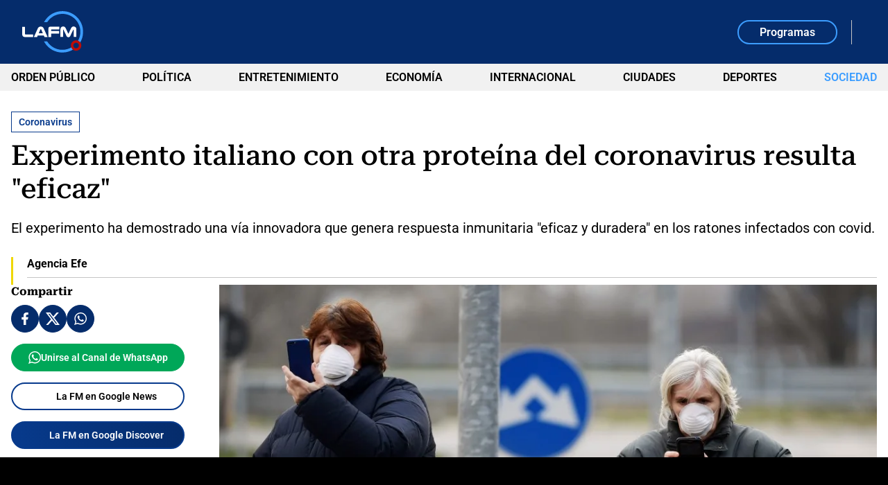

--- FILE ---
content_type: text/html; charset=utf-8
request_url: https://www.google.com/recaptcha/api2/aframe
body_size: 268
content:
<!DOCTYPE HTML><html><head><meta http-equiv="content-type" content="text/html; charset=UTF-8"></head><body><script nonce="E2SXBXpN0N_PlEJKui72cw">/** Anti-fraud and anti-abuse applications only. See google.com/recaptcha */ try{var clients={'sodar':'https://pagead2.googlesyndication.com/pagead/sodar?'};window.addEventListener("message",function(a){try{if(a.source===window.parent){var b=JSON.parse(a.data);var c=clients[b['id']];if(c){var d=document.createElement('img');d.src=c+b['params']+'&rc='+(localStorage.getItem("rc::a")?sessionStorage.getItem("rc::b"):"");window.document.body.appendChild(d);sessionStorage.setItem("rc::e",parseInt(sessionStorage.getItem("rc::e")||0)+1);localStorage.setItem("rc::h",'1768665030544');}}}catch(b){}});window.parent.postMessage("_grecaptcha_ready", "*");}catch(b){}</script></body></html>

--- FILE ---
content_type: application/javascript; charset=utf-8
request_url: https://fundingchoicesmessages.google.com/f/AGSKWxWhj1CS-9dGTaBqxuCCGctkLe8-VRdQDBEgsoUa1xtb2haRMvw8FF6kbneAbpEpj8Pb0Ozzvvc7JfL8gDyz_IJgqQknl6Ef8wRSObWbyJmpXB3Pv2lxzxYNzX4nRTZEeQWJZF483zDt0jBWOPmLtNhNzYaT-3_a3dnzFm9vi1hag9tzkYO3oi34x8pj/_/ads210./adlogix./adv-scroll./delivery/fc./ad11c.
body_size: -1288
content:
window['85adc4f3-e178-49d7-87bc-6bff4d99237d'] = true;